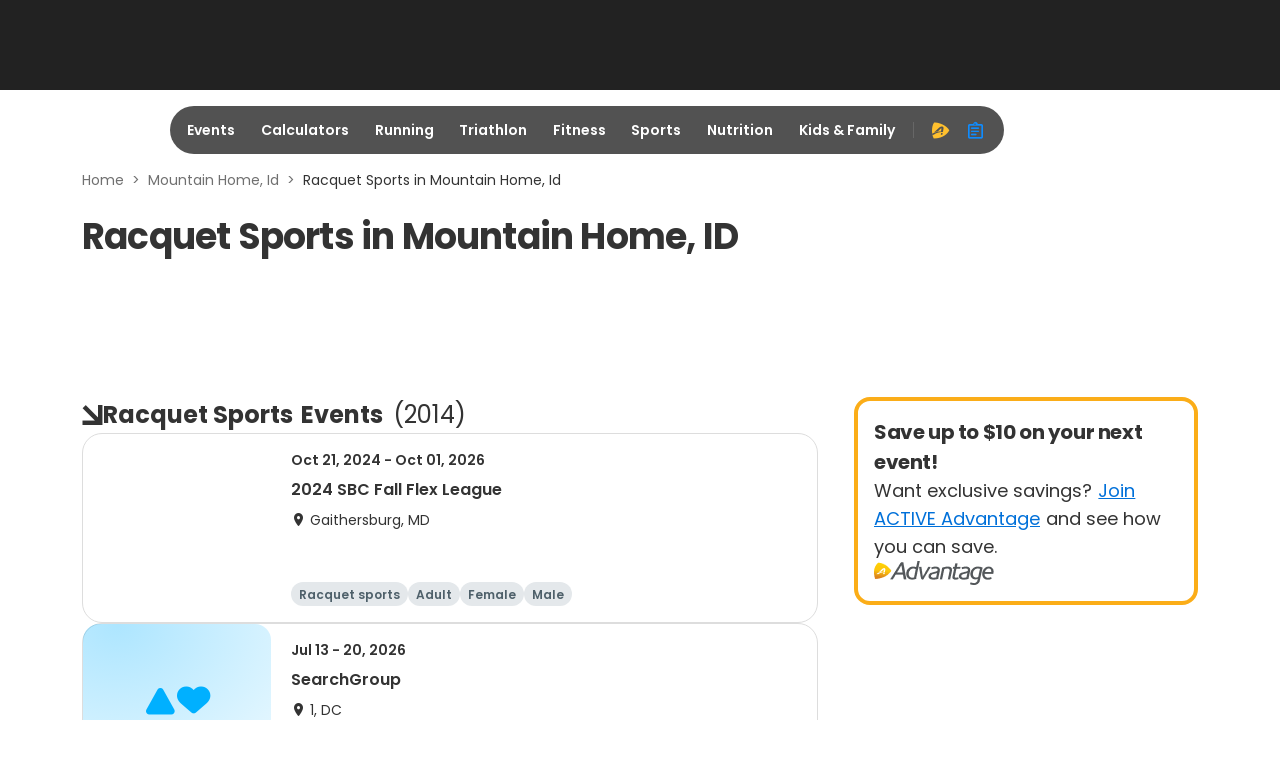

--- FILE ---
content_type: application/javascript
request_url: https://origin-a3corestaging.active.com/packs/js/5894-f85f552887ca403993de.js
body_size: 3688
content:
/*! For license information please see 5894-f85f552887ca403993de.js.LICENSE.txt */
"use strict";(self.__LOADABLE_LOADED_CHUNKS__=self.__LOADABLE_LOADED_CHUNKS__||[]).push([[5894],{4146:function(e,t,r){var n=r(44363),o={childContextTypes:!0,contextType:!0,contextTypes:!0,defaultProps:!0,displayName:!0,getDefaultProps:!0,getDerivedStateFromError:!0,getDerivedStateFromProps:!0,mixins:!0,propTypes:!0,type:!0},a={name:!0,length:!0,prototype:!0,caller:!0,callee:!0,arguments:!0,arity:!0},c={$$typeof:!0,compare:!0,defaultProps:!0,displayName:!0,propTypes:!0,type:!0},i={};function s(e){return n.isMemo(e)?c:i[e.$$typeof]||o}i[n.ForwardRef]={$$typeof:!0,render:!0,defaultProps:!0,displayName:!0,propTypes:!0},i[n.Memo]=c;var u=Object.defineProperty,f=Object.getOwnPropertyNames,l=Object.getOwnPropertySymbols,p=Object.getOwnPropertyDescriptor,d=Object.getPrototypeOf,y=Object.prototype;e.exports=function e(t,r,n){if("string"!==typeof r){if(y){var o=d(r);o&&o!==y&&e(t,o,n)}var c=f(r);l&&(c=c.concat(l(r)));for(var i=s(t),h=s(r),m=0;m<c.length;++m){var v=c[m];if(!a[v]&&(!n||!n[v])&&(!h||!h[v])&&(!i||!i[v])){var b=p(r,v);try{u(t,v,b)}catch(S){}}}}return t}},5894:function(e,t,r){r.d(t,{Ay:function(){return $},RZ:function(){return O}});var n=r(96540);function o(e,t){if(null==e)return{};var r={};for(var n in e)if({}.hasOwnProperty.call(e,n)){if(-1!==t.indexOf(n))continue;r[n]=e[n]}return r}function a(){return a=Object.assign?Object.assign.bind():function(e){for(var t=1;t<arguments.length;t++){var r=arguments[t];for(var n in r)({}).hasOwnProperty.call(r,n)&&(e[n]=r[n])}return e},a.apply(null,arguments)}function c(e){if(void 0===e)throw new ReferenceError("this hasn't been initialised - super() hasn't been called");return e}function i(e,t){return i=Object.setPrototypeOf?Object.setPrototypeOf.bind():function(e,t){return e.__proto__=t,e},i(e,t)}var s=r(4146);function u(e,t){if(!e){var r=new Error("loadable: "+t);throw r.framesToPop=1,r.name="Invariant Violation",r}}var f=n.createContext();var l={initialChunks:{}},p="PENDING",d="REJECTED";var y=function(e){return e};function h(e){var t=e.defaultResolveComponent,r=void 0===t?y:t,h=e.render,m=e.onLoad;function v(e,t){void 0===t&&(t={});var y=function(e){return"function"===typeof e?{requireAsync:e,resolve:function(){},chunkName:function(){}}:e}(e),v={};function b(e){return t.cacheKey?t.cacheKey(e):y.resolve?y.resolve(e):"static"}function S(e,n,o){var a=t.resolveComponent?t.resolveComponent(e,n):r(e);return s(o,a,{preload:!0}),a}var g,_,C=function(e){var t=b(e),r=v[t];return r&&r.status!==d||((r=y.requireAsync(e)).status=p,v[t]=r,r.then(function(){r.status="RESOLVED"},function(t){console.error("loadable-components: failed to asynchronously load component",{fileName:y.resolve(e),chunkName:y.chunkName(e),error:t?t.message:t}),r.status=d})),r},O=function(e){var r,n;function s(r){var n;return(n=e.call(this,r)||this).state={result:null,error:null,loading:!0,cacheKey:b(r)},u(!r.__chunkExtractor||y.requireSync,"SSR requires `@loadable/babel-plugin`, please install it"),r.__chunkExtractor?(!1===t.ssr||(y.requireAsync(r).catch(function(){return null}),n.loadSync(),r.__chunkExtractor.addChunk(y.chunkName(r))),c(n)):(!1!==t.ssr&&(y.isReady&&y.isReady(r)||y.chunkName&&l.initialChunks[y.chunkName(r)])&&n.loadSync(),n)}n=e,(r=s).prototype=Object.create(n.prototype),r.prototype.constructor=r,i(r,n),s.getDerivedStateFromProps=function(e,t){var r=b(e);return a({},t,{cacheKey:r,loading:t.loading||t.cacheKey!==r})};var f=s.prototype;return f.componentDidMount=function(){this.mounted=!0;var e=this.getCache();e&&e.status===d&&this.setCache(),this.state.loading&&this.loadAsync()},f.componentDidUpdate=function(e,t){t.cacheKey!==this.state.cacheKey&&this.loadAsync()},f.componentWillUnmount=function(){this.mounted=!1},f.safeSetState=function(e,t){this.mounted&&this.setState(e,t)},f.getCacheKey=function(){return b(this.props)},f.getCache=function(){return v[this.getCacheKey()]},f.setCache=function(e){void 0===e&&(e=void 0),v[this.getCacheKey()]=e},f.triggerOnLoad=function(){var e=this;m&&setTimeout(function(){m(e.state.result,e.props)})},f.loadSync=function(){if(this.state.loading)try{var e=S(y.requireSync(this.props),this.props,w);this.state.result=e,this.state.loading=!1}catch(t){console.error("loadable-components: failed to synchronously load component, which expected to be available",{fileName:y.resolve(this.props),chunkName:y.chunkName(this.props),error:t?t.message:t}),this.state.error=t}},f.loadAsync=function(){var e=this,t=this.resolveAsync();return t.then(function(t){var r=S(t,e.props,w);e.safeSetState({result:r,loading:!1},function(){return e.triggerOnLoad()})}).catch(function(t){return e.safeSetState({error:t,loading:!1})}),t},f.resolveAsync=function(){var e=this.props,t=(e.__chunkExtractor,e.forwardedRef,o(e,["__chunkExtractor","forwardedRef"]));return C(t)},f.render=function(){var e=this.props,r=e.forwardedRef,n=e.fallback,c=(e.__chunkExtractor,o(e,["forwardedRef","fallback","__chunkExtractor"])),i=this.state,s=i.error,u=i.loading,f=i.result;if(t.suspense&&(this.getCache()||this.loadAsync()).status===p)throw this.loadAsync();if(s)throw s;var l=n||t.fallback||null;return u?l:h({fallback:l,result:f,options:t,props:a({},c,{ref:r})})},s}(n.Component),$=(_=function(e){return n.createElement(f.Consumer,null,function(t){return n.createElement(g,Object.assign({__chunkExtractor:t},e))})},(g=O).displayName&&(_.displayName=g.displayName+"WithChunkExtractor"),_),w=n.forwardRef(function(e,t){return n.createElement($,Object.assign({forwardedRef:t},e))});return w.displayName="Loadable",w.preload=function(e){w.load(e)},w.load=function(e){return C(e)},w}return{loadable:v,lazy:function(e,t){return v(e,a({},t,{suspense:!0}))}}}var m=h({defaultResolveComponent:function(e){return e.__esModule?e.default:e.default||e},render:function(e){var t=e.result,r=e.props;return n.createElement(t,r)}}),v=m.loadable,b=m.lazy,S=h({onLoad:function(e,t){e&&t.forwardedRef&&("function"===typeof t.forwardedRef?t.forwardedRef(e):t.forwardedRef.current=e)},render:function(e){var t=e.result,r=e.props;return r.children?r.children(t):null}}),g=S.loadable,_=S.lazy;var C=v;C.lib=g;var O=b;O.lib=_;var $=C},22799:function(e,t){var r="function"===typeof Symbol&&Symbol.for,n=r?Symbol.for("react.element"):60103,o=r?Symbol.for("react.portal"):60106,a=r?Symbol.for("react.fragment"):60107,c=r?Symbol.for("react.strict_mode"):60108,i=r?Symbol.for("react.profiler"):60114,s=r?Symbol.for("react.provider"):60109,u=r?Symbol.for("react.context"):60110,f=r?Symbol.for("react.async_mode"):60111,l=r?Symbol.for("react.concurrent_mode"):60111,p=r?Symbol.for("react.forward_ref"):60112,d=r?Symbol.for("react.suspense"):60113,y=r?Symbol.for("react.suspense_list"):60120,h=r?Symbol.for("react.memo"):60115,m=r?Symbol.for("react.lazy"):60116,v=r?Symbol.for("react.block"):60121,b=r?Symbol.for("react.fundamental"):60117,S=r?Symbol.for("react.responder"):60118,g=r?Symbol.for("react.scope"):60119;function _(e){if("object"===typeof e&&null!==e){var t=e.$$typeof;switch(t){case n:switch(e=e.type){case f:case l:case a:case i:case c:case d:return e;default:switch(e=e&&e.$$typeof){case u:case p:case m:case h:case s:return e;default:return t}}case o:return t}}}function C(e){return _(e)===l}t.AsyncMode=f,t.ConcurrentMode=l,t.ContextConsumer=u,t.ContextProvider=s,t.Element=n,t.ForwardRef=p,t.Fragment=a,t.Lazy=m,t.Memo=h,t.Portal=o,t.Profiler=i,t.StrictMode=c,t.Suspense=d,t.isAsyncMode=function(e){return C(e)||_(e)===f},t.isConcurrentMode=C,t.isContextConsumer=function(e){return _(e)===u},t.isContextProvider=function(e){return _(e)===s},t.isElement=function(e){return"object"===typeof e&&null!==e&&e.$$typeof===n},t.isForwardRef=function(e){return _(e)===p},t.isFragment=function(e){return _(e)===a},t.isLazy=function(e){return _(e)===m},t.isMemo=function(e){return _(e)===h},t.isPortal=function(e){return _(e)===o},t.isProfiler=function(e){return _(e)===i},t.isStrictMode=function(e){return _(e)===c},t.isSuspense=function(e){return _(e)===d},t.isValidElementType=function(e){return"string"===typeof e||"function"===typeof e||e===a||e===l||e===i||e===c||e===d||e===y||"object"===typeof e&&null!==e&&(e.$$typeof===m||e.$$typeof===h||e.$$typeof===s||e.$$typeof===u||e.$$typeof===p||e.$$typeof===b||e.$$typeof===S||e.$$typeof===g||e.$$typeof===v)},t.typeOf=_},44363:function(e,t,r){e.exports=r(22799)}}]);

--- FILE ---
content_type: application/javascript; charset=utf-8
request_url: https://fundingchoicesmessages.google.com/f/AGSKWxVmGwue4mjT6GYMs3SpviGhbRS1mthc9UR_h3FI2IsjIqtFfMmfHGTSbX31yyMctoZOXsquVc9vxDU2_03xxjVdUIpYgjOfdfFzmMG7g-k6LO6akHWjP0CKsnNdZ8RJNyaI4USU_Ww2dxBrk-qi_XbAy5_mk0ISOEuIf71pHyM5GXfpav-SNHWQTKlS/_.ke/ads//global/ads._468_80./zxy?/adverts.
body_size: -1289
content:
window['0afc85d7-7070-4920-b82e-9ba2a4b8a13d'] = true;

--- FILE ---
content_type: application/javascript
request_url: https://origin-a3corestaging.active.com/packs/js/7850-9d440787ded3ba8982a3.js
body_size: 5055
content:
"use strict";(self.__LOADABLE_LOADED_CHUNKS__=self.__LOADABLE_LOADED_CHUNKS__||[]).push([[7850],{5301:function(e,i,t){var s=t(96540),d=t(86646),n=t.n(d),o=t(71468),a=t(46942),l=t.n(a),r=t(97174),p=t(53460),c=t(69190),g=t(17559),f=t(86397),u=t(5116),_=t(97821),m=t(15846);i.A=e=>{const{id:i,position:t,isOOP:d,className:a,eventSlotRenderEnded:b}=e,z=`/21719121593/ACT/${(0,o.d4)(_.ew)}`,v=(0,o.d4)(r.K5),y=(0,m.LN)(i,v)||{},h=(0,o.wA)(),{isMobile:w,isTablet:E,isDesktop:A}=(0,g.A)(),k=(0,s.useMemo)(()=>(()=>{const e=[w,E,A].findIndex(Boolean),i=y.sizes[e];if(n()(i))return{};const t=Math.min(...(0,m.$t)(i).map(e=>e[1]));return t!==1/0?{style:{minHeight:t}}:{}})(),[]),S=(0,f.A)(y),O=()=>{const{slots:e}=ACTIVE.ad||{};if(e?.[i])return e[i];const s=googletag.defineSlot(z,"330x250",i).addService(googletag.pubads()).setTargeting("position",t).setCollapseEmptyDiv(!0);return s.defineSizeMapping((()=>{const e=googletag.sizeMapping();return m.W.forEach((i,t)=>{e.addSize(i,y.sizes[t])}),e.build()})()),(0,u.Pc)({slot:{[i]:s},prebidUnit:S}),s};(0,s.useEffect)(()=>{googletag.cmd.push(()=>{const e=d?(()=>{const e=googletag.defineOutOfPageSlot(z,i).setTargeting("position",t).addService(googletag.pubads());return(0,u.Pc)({slot:{[i]:e},prebidUnit:S}),e})():O();googletag.pubads().disableInitialLoad(),googletag.pubads().enableSingleRequest(),googletag.enableServices(),googletag.pubads().enableLazyLoad(),b&&googletag.pubads().addEventListener("slotRenderEnded",e=>{"modal"!==e.slot.getSlotElementId()||e.isEmpty||h((0,_.FP)(!0))}),googletag.display(e)})},[]);const I={...(0,c.A)()};return s.createElement("div",Object.assign({"data-testid":i,id:i,key:i},k,{className:l()("ad-placeholder",a),"data-position":t},(0,p.M)({...I,value:i})))}},15846:function(e,i,t){t.d(i,{$t:function(){return o},LN:function(){return d},W:function(){return n}});var s=t(71279);const d=(e,i)=>s.A.find(t=>t.id===e&&t.page===i)||s.A.find(i=>i.id===e)||{},n=[[0,0],[767,0],[1024,0]],o=e=>e.filter(e=>Array.isArray(e)&&"number"===typeof e[1]&&e[1]>1)},27850:function(e,i,t){t.d(i,{C:function(){return y},A:function(){return h}});var s=t(96540),d=t(11025),n=t(44848),o=t(60914);var a=function(e){return s.createElement("div",{className:"body-container"},e.children)},l=t(47977),r=t(28656),p=t(77443),c=t(97736),g=t(71468),f=t(11072);var u=e=>{const{children:i,reducers:t,...d}=e;return s.createElement(p.Provider,{locales:c},s.createElement(g.Kq,{store:(0,f.A)({...d},t)},i))};var _=e=>s.createElement(u,e,s.createElement(r.A,null),s.createElement(d.A,null),s.createElement(n.A,null),s.createElement(a,null,e.children),s.createElement(l.A,{positionToShow:".breadcrumb"}),s.createElement(o.A,null)),m=t(66832);const b=({icon:e})=>s.createElement("div",{"data-testid":"preview-icon",className:"preview-mode__icon"},s.createElement("i",{className:`ic ${e}`})),z=({content:e})=>s.createElement("div",{"data-testid":"preview-content",className:"preview-mode__content"},e);var v=({enable:e=!1,icon:i="ic-warning",content:t="This ACTIVE.com Listing is in PREVIEW MODE. All changes to the listing will take approximately 2 hours to appear on ACTIVE.com. If you make any changes to the listing while this preview windows is open, you must close the preview window and open it again to preview the new changes. Remember that registrations cannot be processed in preview mode."})=>s.createElement(s.Fragment,null,e&&s.createElement("div",{className:"preview-mode","data-testid":"preview-mode"},s.createElement(b,{icon:i}),s.createElement(z,{content:t})));const y=e=>s.createElement(u,e,s.createElement(r.A,null),s.createElement(v,{enable:e?.previewMode,content:e?.previewContent}),s.createElement(m.A,{id:"lead1",position:"lead1"}),s.createElement(n.A,null),e.children,s.createElement(m.A,{id:"lead2",position:"lead2"}),s.createElement(m.A,{id:"lead2_sticky",position:"lead2_sticky"}),s.createElement(o.A,null),s.createElement(m.A,{isOOP:!0,id:"OOP1",position:"OOP1"}),s.createElement(m.A,{isOOP:!0,id:"OOP2",position:"OOP2"}),s.createElement(l.A,{positionToShow:".breadcrumb"}));var h=_},28656:function(e,i,t){t.d(i,{A:function(){return f}});var s=t(96540),d=t(38221),n=t.n(d),o=t(71468),a=t(97174),l=t(97821),r=t(15846);var p=()=>{const e=(0,o.d4)(l.ew),i=(0,o.d4)(a.B),t=()=>{googletag.pubads().setTargeting("bp",(()=>{if("undefined"===typeof window)return;const e=window.innerWidth;let i=0;return e>=1200?i=1200:e>=1e3?i=1e3:e>=768?i=768:e>=568?i=568:e>360&&(i=360),i})().toString())},d=()=>{googletag.cmd.push(()=>{googletag.pubads().setTargeting("is_testing","production"===i?"no":"yes"),(()=>{const e=document.querySelector("meta[name='ad-targeting']").dataset;for(const[i,t]of Object.entries(e))googletag.pubads().setTargeting(i,t)})(),googletag.pubads().setTargeting("pt",e),(()=>{const e=new URLSearchParams(document.location.search);for(const i of e.keys())["utm_campaign","utm_medium","utm_source"].includes(i)&&googletag.pubads().setTargeting(i,e.get(i))})()})},p=(0,o.d4)(a.K5);(0,s.useEffect)(()=>{googletag.cmd.push(()=>{googletag.pubads().addEventListener("impressionViewable",e=>{const{slot:i}=e,t=i.getSlotId().getDomId(),s=(0,r.LN)(t,p);"undefined"!==typeof s.refreshInterval&&setTimeout(()=>{googletag.pubads().refresh([i])},1e3*s.refreshInterval)})})},[]),(0,s.useEffect)(()=>{d()},[]);const c=(0,s.useCallback)(n()(()=>{googletag.cmd.push(()=>{t()})},50),[]);(0,s.useEffect)(()=>(window.addEventListener("resize",c),c(),()=>window.removeEventListener("resize",c)))},c=t(31589),g=t(88535);var f=()=>{(0,c.A)(),p(),(0,g.A)()}},66832:function(e,i,t){var s=t(5301);i.A=s.A},71279:function(e,i){i.A=[{id:"div-gpt-ad-8474182-1",sizes:[[[630,480]],[[630,480]],[[630,480]]],position:"pos1"},{id:"div-gpt-ad-8474182-2",sizes:[[[630,480]],[[630,480]],[[630,480]]],position:"pos2"},{id:"OOP1",sizes:[[],[],[]],position:"OOP1"},{id:"OOP2",sizes:[[],[],[]],position:"OOP2"},{id:"inarticle0",sizes:[[[300,250],[1,1],"fluid"],[[300,250],[1,1],"fluid"],[[300,250],[1,1],"fluid"]],position:"inarticle0"},{id:"inarticle1",sizes:[[[300,250],[1,1],"fluid"],[[300,250],[1,1],"fluid"],[[300,250],[1,1],"fluid"]],position:"inarticle1"},{id:"infeed0",sizes:[[[300,250],[1,1],"fluid"],[[300,250],[1,1],"fluid"],[[300,250],[1,1],"fluid"]],position:"infeed0"},{id:"infeed0",sizes:[[[300,250],[1,1],"fluid"],[[300,250],[1,1],"fluid"],[]],position:"infeed0",page:"search_page"},{id:"infeed1",sizes:[[[300,250],[1,1],"fluid"],[],[]],position:"infeed1"},{id:"infeed1",sizes:[[[300,250],[1,1],"fluid"],[[300,250],[1,1],"fluid"],[]],position:"infeed1",page:"search_page"},{id:"infeed1",sizes:[[[300,250],[1,1],"fluid"],[[300,250],[1,1],"fluid"],[[300,250],[1,1],"fluid"]],position:"infeed1",page:"articles"},{id:"infeed2",sizes:[[[300,250],[1,1],"fluid"],[],[]],position:"infeed2"},{id:"infeed2",sizes:[[[300,250],[1,1],"fluid"],[[300,250],[1,1],"fluid"],[[300,250],[1,1],"fluid"]],position:"infeed2",page:"articles"},{id:"infeed3",sizes:[[[300,250],[1,1],"fluid"],[],[]],position:"infeed3"},{id:"infeed3",sizes:[[[300,250],[1,1],"fluid"],[[300,250],[1,1],"fluid"],[[300,250],[1,1],"fluid"]],position:"infeed3",page:"articles"},{id:"infeed4",sizes:[[[300,250],[1,1],"fluid"],[],[]],position:"infeed4"},{id:"infeed4",sizes:[[[300,250],[1,1],"fluid"],[[300,250],[1,1],"fluid"],[[300,250],[1,1],"fluid"]],position:"infeed4",page:"articles"},{id:"infeed5",sizes:[[[300,250],[1,1],"fluid"],[],[]],position:"infeed5"},{id:"lead1",sizes:[[[320,50],[300,50]],[[728,90]],[[970,90],[728,90]]],adSize:[200,300],position:"lead1"},{id:"lead2",sizes:[[],[[728,90]],[[728,90],[970,90]]],adSize:[200,300],position:"lead2"},{id:"lead2",sizes:[[],[],[[728,90]]],adSize:[728,90],position:"lead2",page:"search_page"},{id:"lead2_sticky",sizes:[[[320,50],[300,50]],[],[]],position:"lead2_sticky"},{id:"lead2_sticky",sizes:[[[320,50],[300,50]],[[728,90]],[]],position:"lead2_sticky",page:"search_page"},{id:"rail1_sticky",sizes:[[],[[300,250],[300,600],[1,1],"fluid"],[[300,250],[300,600],[1,1],"fluid"]],position:"rail1_sticky"},{id:"rail1_sticky",sizes:[[],[],[[300,250],[300,600],[1,1],"fluid"]],position:"rail1_sticky",page:"search_page"},{id:"calcwidget",sizes:[[[296,506]],[[353,100]],[[529,150]]],position:"calcwidget"},{id:"lead1",sizes:[[[300,50],[320,100],[300,250]],[[728,90],[970,90],[970,250]],[[728,90],[970,90],[970,250]]],position:"lead1",page:"home"},{id:"lead2",sizes:[[[300,50],[320,100],[300,250]],[[728,90],[970,90],[970,250]],[[728,90],[970,90],[970,250]]],position:"lead2",page:"home"},{id:"lead3",sizes:[[[300,50],[320,100],[300,250]],[[728,90],[970,90],[970,250]],[[728,90],[970,90],[970,250]]],position:"lead3",page:"home"},{id:"lead4",sizes:[[[300,50],[320,100],[300,250]],[[728,90],[970,90],[970,250]],[[728,90],[970,90],[970,250]]],position:"lead4",page:"home"},{id:"lead1_sticky",sizes:[[[300,50],[320,100],[320,100]],[],[]],position:"lead1_sticky",page:"home"},{id:"lead1",sizes:[[[320,50],[300,50]],[[728,90]],[[970,90],[728,90]]],position:"lead1",page:"landing_page_factory"},{id:"lead2",sizes:[[],[],[[970,90],[728,90]]],position:"lead2",page:"landing_page_factory"},{id:"lead2_sticky",sizes:[[[320,50],[300,50]],[[728,90]],[]],position:"lead2_sticky",page:"landing_page_factory"},{id:"infeed0",sizes:[[[300,250],[1,1],"fluid"],[[728,90],[300,250],[1,1],"fluid"],[[970,250],[970,90],[728,90],[1,1],"fluid"]],position:"infeed0",page:"landing_page_factory"},{id:"infeed1",sizes:[[[300,250],[1,1],"fluid"],[[728,90],[300,250],[1,1],"fluid"],[[970,250],[970,90],[728,90],[1,1],"fluid"]],position:"infeed1",page:"landing_page_factory"},{id:"infeed2",sizes:[[],[],[[300,250],[300,600],"fluid",[1,1]]],position:"infeed2",page:"landing_page_factory"},{id:"lead1",sizes:[[[320,50],[300,50]],[[728,90]],[[970,90],[728,90]]],position:"lead1",page:"event_category_page"},{id:"lead2",sizes:[[],[],[[970,90],[728,90]]],position:"lead2",page:"event_category_page"},{id:"lead2_sticky",sizes:[[[320,50],[300,50]],[[728,90]],[]],position:"lead2_sticky",page:"event_category_page"},{id:"infeed0",sizes:[[[300,250],[1,1],"fluid"],[[728,90],[300,250],[1,1],"fluid"],[[970,250],[970,90],[728,90],[1,1],"fluid"]],position:"infeed0",page:"event_category_page"},{id:"infeed1",sizes:[[[300,250],[1,1],"fluid"],[[728,90],[300,250],[1,1],"fluid"],[[970,250],[970,90],[728,90],[1,1],"fluid"]],position:"infeed1",page:"event_category_page"},{id:"infeed2",sizes:[[],[],[[300,250],[300,600],"fluid",[1,1]]],position:"infeed2",page:"event_category_page"},{id:"lead1",sizes:[[[320,50],[300,50]],[[728,90]],[[970,90],[728,90]]],position:"lead1",page:"organizers"},{id:"lead2",sizes:[[],[],[[970,90],[728,90]]],position:"lead2",page:"organizers"},{id:"lead2_sticky",sizes:[[[320,50],[300,50]],[[728,90]],[]],position:"lead2_sticky",page:"organizers"},{id:"infeed0",sizes:[[[300,250],[1,1],"fluid"],[[728,90],[300,250],[1,1],"fluid"],[[970,250],[970,90],[728,90],[1,1],"fluid"]],position:"infeed0",page:"organizers"},{id:"infeed2",sizes:[[],[],[[300,250],[300,600],"fluid",[1,1]]],position:"infeed2",page:"organizers"},{id:"lead1",sizes:[[[320,50],[300,50]],[[728,90]],[[970,90],[728,90]]],position:"lead1",page:"asset_service"},{id:"lead2",sizes:[[],[],[[970,90],[728,90]]],position:"lead2",page:"asset_service"},{id:"lead2_sticky",sizes:[[[320,50],[300,50]],[[728,90]],[]],position:"lead2_sticky",page:"asset_service"},{id:"infeed0",sizes:[[[300,250],[1,1],"fluid"],[[300,250],[1,1],"fluid"],[[970,250],[970,90],[1,1],"fluid"]],position:"infeed0",page:"asset_service"},{id:"infeed1",sizes:[[[300,250],[1,1],"fluid"],[[728,90],[300,250],[1,1],"fluid"],[[970,250],[970,90],[728,90],[1,1],"fluid"]],position:"infeed1",page:"asset_service"},{id:"infeed2",sizes:[[[300,250],[1,1],"fluid"],[[300,250],[1,1],"fluid"],[[300,250],[300,600],"fluid",[1,1]]],position:"infeed2",page:"asset_service"},{id:"infeed3",sizes:[[[300,250],[1,1],"fluid"],[[300,250],[1,1],"fluid"],[[300,250],[1,1],"fluid"]],position:"infeed3",page:"asset_service"},{id:"lead1",sizes:[[[320,50],[300,50]],[[728,90]],[[970,90],[728,90]]],position:"lead1",page:"newsletter"},{id:"lead2",sizes:[[],[],[[970,90],[728,90]]],position:"lead2",page:"newsletter"},{id:"lead2_sticky",sizes:[[[320,50],[300,50]],[[728,90]],[]],position:"lead2_sticky",page:"newsletter"},{id:"lead1",sizes:[[[320,50],[300,50]],[[728,90]],[[970,90],[728,90]]],position:"lead1",page:"geo_lpf"},{id:"lead2",sizes:[[],[],[[970,90],[728,90]]],position:"lead2",page:"geo_lpf"},{id:"lead2_sticky",sizes:[[[320,50],[300,50]],[[728,90]],[]],position:"lead2_sticky",page:"geo_lpf"},{id:"infeed0",sizes:[[[300,250],[1,1],"fluid"],[[728,90],[300,250],[1,1],"fluid"],[[970,250],[970,90],[728,90],[1,1],"fluid"]],position:"infeed0",page:"geo_lpf"},{id:"infeed1",sizes:[[[300,250],[1,1],"fluid"],[[728,90],[300,250],[1,1],"fluid"],[[970,250],[970,90],[728,90],[1,1],"fluid"]],position:"infeed1",page:"geo_lpf"},{id:"infeed2",sizes:[[],[],[[300,250],[300,600],"fluid",[1,1]]],position:"infeed2",page:"geo_lpf"},{id:"modal",sizes:[[],[[4,4]],[[4,4]]],position:"modal"},{id:"lead1",sizes:[[[320,50],[300,50]],[[728,90]],[[970,90],[728,90]]],position:"lead1",page:"registration_software_pages"},{id:"lead2",sizes:[[],[],[[970,90],[728,90]]],position:"lead2",page:"registration_software_pages"},{id:"lead2_sticky",sizes:[[[320,50],[300,50]],[[728,90]],[]],position:"lead2_sticky",page:"registration_software_pages"},{id:"infeed2",sizes:[[[300,250],[300,600],[1,1],"fluid"],[[300,250],[300,600],[1,1],"fluid"],[[300,250],[300,600],[1,1],"fluid"]],position:"infeed2",page:"registration_software_pages"}]},86397:function(e,i,t){t.d(i,{A:function(){return o}});var s=t(17559);const d=["inarticle0","inarticle1","infeed0","infeed1","infeed2","infeed3","infeed4","infeed5","lead1","lead2","lead2_sticky","rail1_sticky","calcwidget","lead3","lead4","lead1_sticky"].reduce((e,i)=>({...e,[i]:["bcmssp"]}),{});var n=t(15846);var o=(e,i)=>{const t=(()=>{const{isMobile:e}=(0,s.A)();return{wrapper:{bidders:{openx:{bidder:"openx",params:{unit:"558243012",delDomain:"activenetworks-d.openx.net"}},triplelift:{bidder:"triplelift",viewport:e?"mobile":"desktop",inventoryCodes:{mobile:{mobile_leader_top:"TL_mobile_leader",med_rec_top:"TL_rec_mobile",mobile_adhesion_banner:"TL_adhesion"},desktop:{med_rec_top:"TL_rec_top",med_rec_bottom:"TL_rec_bottom",med_rec_gallery:"active_300x250_slideshow",leader_top:"TL_leader_top"}}},appnexusAst:{bidder:"appnexusAst",viewport:e?"mobile":"desktop",params:{placementId:{mobile:{mobile_leader_top:"11586013",med_rec_top:"11585993",mobile_adhesion_banner:"11585996"},desktop:{med_rec_top:"11585998",med_rec_bottom:"11586000",med_rec_gallery:"12148490",leader_top:"11586003"}}}},ix:{bidder:"ix",viewport:e?"mobile":"desktop",siteId:{mobile:{mobile_leader_top:"273495",med_rec_top:"273490",med_rec_bottom:"273491",mobile_adhesion_banner:"273981"},desktop:{med_rec_top:"276980",leader_top:"273488",med_rec_bottom:"273485",med_rec_gallery:"273486"}}},bcmssp:{bidder:"bcmssp",params:{publisherId:9895}},sharethrough:{bidder:"sharethrough",params:{placementId:{leader_top:"Jk12YGEyGBPDCqLNfHIsQg8w",med_rec_top:"FlMXKQWNhBjNwiMDS8eokqSv",med_rec_bottom:"FlMXKQWNhBjNwiMDS8eokqSv",mobile_adhesion_banner:"pai7wAAeLSrUsg2rGZreIiUu",mobile_leader_top:"pai7wAAeLSrUsg2rGZreIiUu"}}}}}}})(),o=d[e.id],a=[],l={openx(e,i){const{unit:t}=e.params,{delDomain:s}=e.params;return{bidder:e.bidder,params:{unit:t,delDomain:s}}},triplelift(e,i){const t={bidder:e.bidder,params:{inventoryCode:e.inventoryCodes[e.viewport][i.position]}};return"undefined"!==typeof t.params.inventoryCode?t:void 0},bcmssp(e,i){return{bidder:e.bidder,params:{publisherId:e.params.publisherId}}},sharethrough(i,t){return{bidder:i.bidder,params:{pkey:i.params.placementId[e.position]}}},appnexusAst(e,i){const t={bidder:e.bidder,params:{placementId:e.params.placementId[e.viewport][i.position]}};return"undefined"!==typeof t.params.placementId?t:void 0},ix(e,i){const t=t=>({bidder:e.bidder,params:{siteId:e.siteId[e.viewport][i.position],size:t}});if("undefined"===typeof e.siteId[e.viewport][i.position])return;if(s=i.adSize,Array.isArray(s)&&2===s.length&&Number.isInteger(s[0])&&Number.isInteger(s[1]))return t(i.adSize);var s;const d=[];for(let n=0,o=i.adSize.length;n<o;n+=1)d.push(t(i.adSize[n]));return d}},r=(()=>{let s=[];for(let d=0;d<o?.length;d+=1){const n=o[d],a=l[n](t.wrapper.bidders[n],e,i);"undefined"!==typeof a&&(s=s.concat(a))}return s})();if(r?.length){const i=[...new Set((0,n.$t)(e.sizes.flatMap(e=>e)).map(JSON.stringify))].map(JSON.parse),t=e.sizes.reduce((e,i,t)=>(e.push({minViewPort:n.W[t],sizes:(0,n.$t)(i)}),e),[]),s={code:e.position,mediaTypes:{banner:{sizes:i,sizeConfig:t}},bids:r};a.push(s)}return a}}}]);